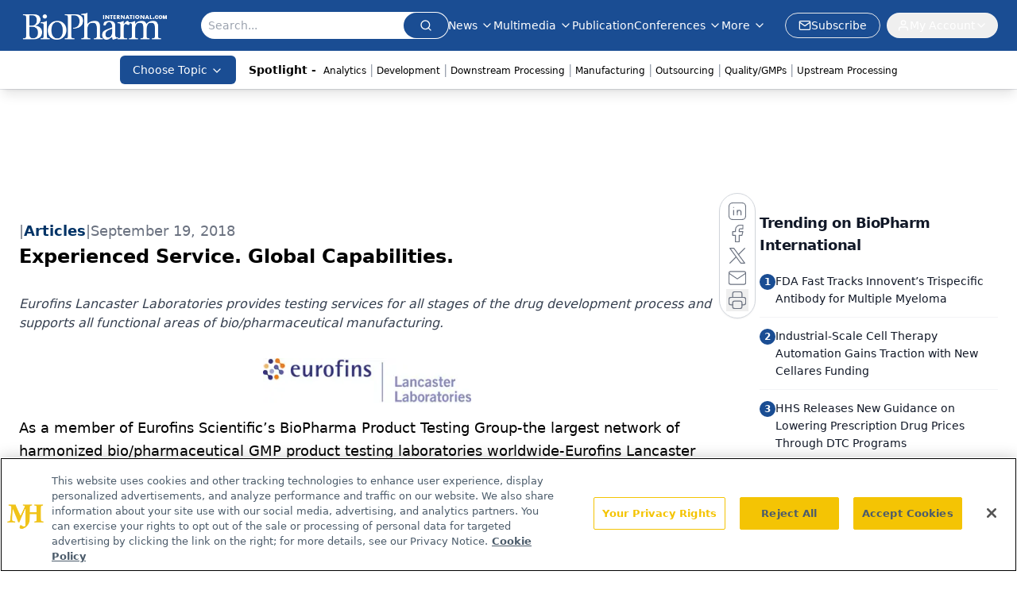

--- FILE ---
content_type: text/html; charset=utf-8
request_url: https://www.google.com/recaptcha/api2/aframe
body_size: 183
content:
<!DOCTYPE HTML><html><head><meta http-equiv="content-type" content="text/html; charset=UTF-8"></head><body><script nonce="sOv9et8-K2J9Q_-3_JMVLA">/** Anti-fraud and anti-abuse applications only. See google.com/recaptcha */ try{var clients={'sodar':'https://pagead2.googlesyndication.com/pagead/sodar?'};window.addEventListener("message",function(a){try{if(a.source===window.parent){var b=JSON.parse(a.data);var c=clients[b['id']];if(c){var d=document.createElement('img');d.src=c+b['params']+'&rc='+(localStorage.getItem("rc::a")?sessionStorage.getItem("rc::b"):"");window.document.body.appendChild(d);sessionStorage.setItem("rc::e",parseInt(sessionStorage.getItem("rc::e")||0)+1);localStorage.setItem("rc::h",'1769766845310');}}}catch(b){}});window.parent.postMessage("_grecaptcha_ready", "*");}catch(b){}</script></body></html>

--- FILE ---
content_type: application/javascript
request_url: https://api.lightboxcdn.com/z9gd/43375/www.biopharminternational.com/jsonp/z?cb=1769766830889&dre=l&callback=jQuery1124019681563040612993_1769766830868&_=1769766830869
body_size: 1180
content:
jQuery1124019681563040612993_1769766830868({"dre":"l","response":"[base64].[base64]","success":true});

--- FILE ---
content_type: application/javascript; charset=utf-8
request_url: https://www.biopharminternational.com/_astro/figure.Be4FcYtW.js
body_size: 178
content:
import{a as L}from"./html-anchor-link.DUfLTQdq.js";import"./jsx-runtime.D3GSbgeI.js";import"./index.yBjzXJbu.js";import"./index.HXEJb8BZ.js";import"./_commonjsHelpers.D6-XlEtG.js";import"./index.BySSNVN3.js";import"./index.DjJH3ciU.js";import"./url-for.BMmA5B1g.js";import"./use-sanity-client.CEN_KCH4.js";import"./use-create-sanity-client.b6AG07EW.js";import"./preload-helper.BlTxHScW.js";import"./tslib.es6.DCgJAGIv.js";import"./iframe.Ba-gtYpK.js";import"./media-plugin.D8NDE0mp.js";import"./custom-link.DRlI8NqV.js";import"./segmentApi.DB2jIwJl.js";import"./md5.CpZxOG6Q.js";import"./external-link.BAH56xi9.js";import"./check-sister-site.xe1yjMSF.js";import"./internal-link.OZJvfbmY.js";import"./lib.CJN_2H5J.js";import"./index.D22jmrlf.js";import"./index.CXOdIvep.js";import"./index.KqMXKjf4.js";import"./objectWithoutPropertiesLoose.Dsqj8S3w.js";import"./multi-media.kFISbHEE.js";import"./audio.DfGWnx8p.js";import"./FormManagerPlugin.CSjr3WdJ.js";import"./useAuthStore.BnPPaOOT.js";import"./authStore.CpKqn5P1.js";import"./AuthCallback.Dl1HrYmK.js";import"./video.-mj3uvT-.js";import"./index.DT-g4Ggq.js";import"./iconBase.AvOXlZV_.js";import"./useIntersectionObserver.Ck5NYY0Q.js";import"./_slug_.1dde3ba5.19vMbhlj.js";export{L as default};
